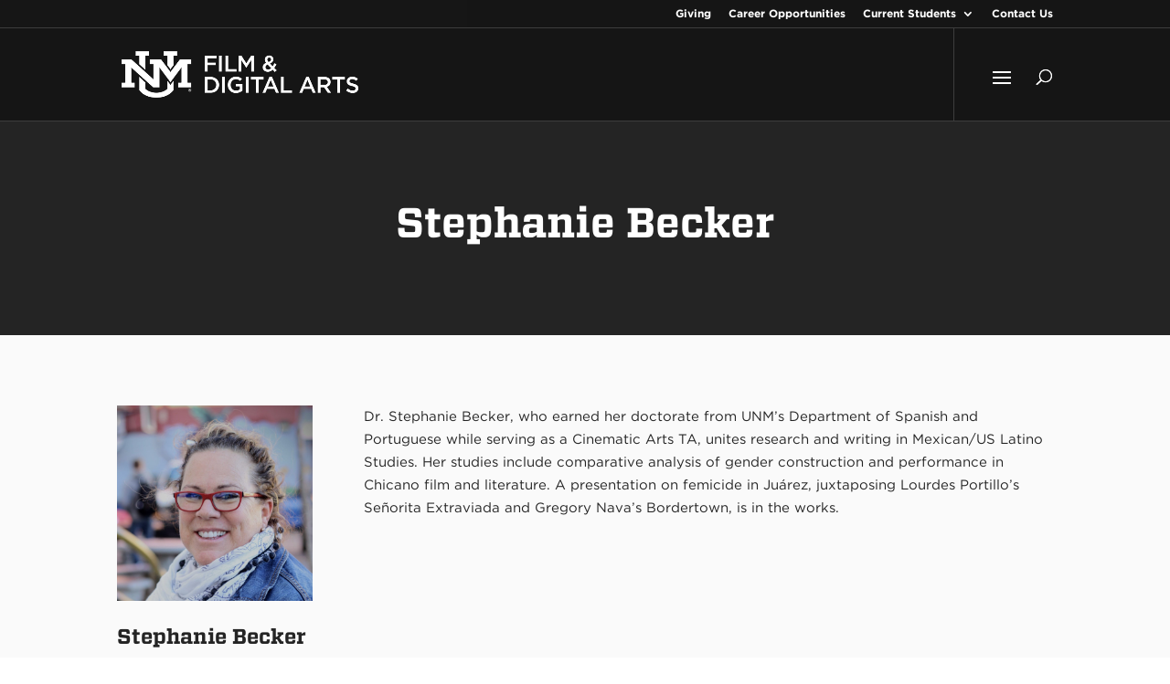

--- FILE ---
content_type: text/css
request_url: https://film.unm.edu/wp-content/themes/Divi-child/style.css?ver=4.27.4
body_size: 225
content:
/*
Theme Name: Film & Digital Arts
Theme URI: https://example.com/divi-child/
Description: Film & Digital Arts Divi Child Theme
Author: UNM WebComm
Author URI: https://ucam.unm.edu
Template: Divi
Version: 4.2.0
License: GNU General Public License v2 or later
License URI: http://www.gnu.org/licenses/gpl-2.0.html
*/

--- FILE ---
content_type: text/css
request_url: https://film.unm.edu/wp-content/et-cache/488/et-core-unified-488.min.css?ver=1757510179
body_size: 9107
content:
.single .news-image-right{float:right;width:50%;padding:0 0 20px 20px}.single .news-image-left{float:left;width:50%;padding:0 20px 20px 0}.single .news-image-left-quarter{float:left;width:33%;padding:0 20px 20px 0}.single .news-image-right-quarter{float:right;width:33%;padding:0 0 20px 20px}.single .news-image-left img,.single .news-image-right img,.single .news-image-left-quarter img,.single .news-image-quarter img{margin-bottom:2px}#main-content{background-color:#fafafa!important}.fine-print a{color:#242424;text-decoration:none}.fine-print a:hover{text-decoration:underline!important}#wpadminbar{z-index:99999999}.et_pb_fullwidth_header .et_pb_fullwidth_header_container.center .header-content{margin:20px auto;width:100%;max-width:800px}.gotham,p,body{font-family:"Gotham A","Gotham B","Helvetica Neue",Helvetica,Arial,sans-serif!important;font-weight:300}.vitesse,h1,h2,h3,h4,h5,h6{font-family:"Vitesse A","Vitesse B",Cambria,Rockwell,"Times New Roman",serif;font-weight:bold}p a,ul li a,ol li a{font-weight:bold}p a:hover,ul li a:hover,ol li a:hover,.et_pb_blurb_content a:hover{text-decoration:underline}.lead{font-size:20px}.captions{color:#666;font-size:12px;line-height:18px}#main-header{box-shadow:none!important}#main-header.et-fixed-header{box-shadow:none!important}.nav{font-family:"Gotham A","Gotham B","Helvetica Neue",Helvetica,Arial,sans-serif!important}#main-header{border-top:1px solid rgba(255,255,255,0.17);border-bottom:1px solid rgba(255,255,255,0.17)}#et-top-navigation{padding-left:36px!important;border-left:1px solid rgba(255,255,255,0.17)}#top-header{z-index:9}#main-header{transition:0.5s;-moz-transition:0.5s;-webkit-transition:0.5s}#main-header.et-fixed-header{top:0!important}body.admin-bar #main-header.et-fixed-header{top:42px!important}header .mobile_menu_bar:before{color:#ffffff!important}.sub-menu li a{font-weight:normal!important;text-transform:none!important;letter-spacing:0px!important;font-size:14px!important}.et_fixed_nav #top-header{z-index:999999}a img{-moz-transition:all .7s;-webkit-transition:all .7s;transition:all .7s}a:hover img{-webkit-transform:scale(1.05);-moz-transform:scale(1.05);-o-transform:scale(1.05);-ms-transform:scale(1.03);transform:scale(1.03)}@media only screen and (max-width:980px){#top-header>.container,#main-header>.container,#et_search_outer>.container,body.single #main-content>.container,body.page:not(.et-tb-has-template) div.et_pb_row,body.page.et-tb-has-template .et-l--post div.et_pb_row,body.single-project div.et_pb_row,body.single-project div.et_pb_row.et_pb_row_fullwidth{width:94%!important}}@media only screen and (max-width:1300px){#et_mobile_nav_menu{display:block}#top-menu{display:none}}#main-header .et_mobile_menu{background-color:#242424!important}.dp-dfg-skin-default .dp-dfg-filters ul{justify-content:left!important}.callout{width:100%;padding:30px 15px 20px 15px;color:#fff}.callout a,.callout h3{color:#fff}#footer ul li a:hover{text-decoration:none!important}.callout a:hover{text-decoration:underline}.stretched-link::after{position:absolute;display:block;top:0;right:0;bottom:0;left:0;z-index:1;pointer-events:auto;content:"";background-color:transparent}.callout h3{font-size:22px}.cherry{color:#ba0c2f}.teal{color:#007a86}.unm-cherry{color:#ffffff;background-color:#ba0c2f;overflow:hidden}.unm-cherry .textshadow{text-shadow:#960a26 200px 200px,#960a26 199px 199px,#960a26 198px 198px,#960a26 197px 197px,#960a26 196px 196px,#960a26 195px 195px,#960a26 194px 194px,#960a26 193px 193px,#960a26 192px 192px,#960a26 191px 191px,#960a26 190px 190px,#960a26 189px 189px,#960a26 188px 188px,#960a26 187px 187px,#960a26 186px 186px,#960a26 185px 185px,#960a26 184px 184px,#960a26 183px 183px,#960a26 182px 182px,#960a26 181px 181px,#960a26 180px 180px,#960a26 179px 179px,#960a26 178px 178px,#960a26 177px 177px,#960a26 176px 176px,#960a26 175px 175px,#960a26 174px 174px,#960a26 173px 173px,#960a26 172px 172px,#960a26 171px 171px,#960a26 170px 170px,#960a26 169px 169px,#960a26 168px 168px,#960a26 167px 167px,#960a26 166px 166px,#960a26 165px 165px,#960a26 164px 164px,#960a26 163px 163px,#960a26 162px 162px,#960a26 161px 161px,#960a26 160px 160px,#960a26 159px 159px,#960a26 158px 158px,#960a26 157px 157px,#960a26 156px 156px,#960a26 155px 155px,#960a26 154px 154px,#960a26 153px 153px,#960a26 152px 152px,#960a26 151px 151px,#960a26 150px 150px,#960a26 149px 149px,#960a26 148px 148px,#960a26 147px 147px,#960a26 146px 146px,#960a26 145px 145px,#960a26 144px 144px,#960a26 143px 143px,#960a26 142px 142px,#960a26 141px 141px,#960a26 140px 140px,#960a26 139px 139px,#960a26 138px 138px,#960a26 137px 137px,#960a26 136px 136px,#960a26 135px 135px,#960a26 134px 134px,#960a26 133px 133px,#960a26 132px 132px,#960a26 131px 131px,#960a26 130px 130px,#960a26 129px 129px,#960a26 128px 128px,#960a26 127px 127px,#960a26 126px 126px,#960a26 125px 125px,#960a26 124px 124px,#960a26 123px 123px,#960a26 122px 122px,#960a26 121px 121px,#960a26 120px 120px,#960a26 119px 119px,#960a26 118px 118px,#960a26 117px 117px,#960a26 116px 116px,#960a26 115px 115px,#960a26 114px 114px,#960a26 113px 113px,#960a26 112px 112px,#960a26 111px 111px,#960a26 110px 110px,#960a26 109px 109px,#960a26 108px 108px,#960a26 107px 107px,#960a26 106px 106px,#960a26 105px 105px,#960a26 104px 104px,#960a26 103px 103px,#960a26 102px 102px,#960a26 101px 101px,#960a26 100px 100px,#960a26 99px 99px,#960a26 98px 98px,#960a26 97px 97px,#960a26 96px 96px,#960a26 95px 95px,#960a26 94px 94px,#960a26 93px 93px,#960a26 92px 92px,#960a26 91px 91px,#960a26 90px 90px,#960a26 89px 89px,#960a26 88px 88px,#960a26 87px 87px,#960a26 86px 86px,#960a26 85px 85px,#960a26 84px 84px,#960a26 83px 83px,#960a26 82px 82px,#960a26 81px 81px,#960a26 80px 80px,#960a26 79px 79px,#960a26 78px 78px,#960a26 77px 77px,#960a26 76px 76px,#960a26 75px 75px,#960a26 74px 74px,#960a26 73px 73px,#960a26 72px 72px,#960a26 71px 71px,#960a26 70px 70px,#960a26 69px 69px,#960a26 68px 68px,#960a26 67px 67px,#960a26 66px 66px,#960a26 65px 65px,#960a26 64px 64px,#960a26 63px 63px,#960a26 62px 62px,#960a26 61px 61px,#960a26 60px 60px,#960a26 59px 59px,#960a26 58px 58px,#960a26 57px 57px,#960a26 56px 56px,#960a26 55px 55px,#960a26 54px 54px,#960a26 53px 53px,#960a26 52px 52px,#960a26 51px 51px,#960a26 50px 50px,#960a26 49px 49px,#960a26 48px 48px,#960a26 47px 47px,#960a26 46px 46px,#960a26 45px 45px,#960a26 44px 44px,#960a26 43px 43px,#960a26 42px 42px,#960a26 41px 41px,#960a26 40px 40px,#960a26 39px 39px,#960a26 38px 38px,#960a26 37px 37px,#960a26 36px 36px,#960a26 35px 35px,#960a26 34px 34px,#960a26 33px 33px,#960a26 32px 32px,#960a26 31px 31px,#960a26 30px 30px,#960a26 29px 29px,#960a26 28px 28px,#960a26 27px 27px,#960a26 26px 26px,#960a26 25px 25px,#960a26 24px 24px,#960a26 23px 23px,#960a26 22px 22px,#960a26 21px 21px,#960a26 20px 20px,#960a26 19px 19px,#960a26 18px 18px,#960a26 17px 17px,#960a26 16px 16px,#960a26 15px 15px,#960a26 14px 14px,#960a26 13px 13px,#960a26 12px 12px,#960a26 11px 11px,#960a26 10px 10px,#960a26 9px 9px,#960a26 8px 8px,#960a26 7px 7px,#960a26 6px 6px,#960a26 5px 5px,#960a26 4px 4px,#960a26 3px 3px,#960a26 2px 2px,#960a26 1px 1px}.unm-silver,.unm-lightgray{color:#222222;background-color:#a7a8aa;overflow:hidden}.unm-silver .textshadow,.unm-lightgray .textshadow{text-shadow:#949597 200px 200px,#949597 199px 199px,#949597 198px 198px,#949597 197px 197px,#949597 196px 196px,#949597 195px 195px,#949597 194px 194px,#949597 193px 193px,#949597 192px 192px,#949597 191px 191px,#949597 190px 190px,#949597 189px 189px,#949597 188px 188px,#949597 187px 187px,#949597 186px 186px,#949597 185px 185px,#949597 184px 184px,#949597 183px 183px,#949597 182px 182px,#949597 181px 181px,#949597 180px 180px,#949597 179px 179px,#949597 178px 178px,#949597 177px 177px,#949597 176px 176px,#949597 175px 175px,#949597 174px 174px,#949597 173px 173px,#949597 172px 172px,#949597 171px 171px,#949597 170px 170px,#949597 169px 169px,#949597 168px 168px,#949597 167px 167px,#949597 166px 166px,#949597 165px 165px,#949597 164px 164px,#949597 163px 163px,#949597 162px 162px,#949597 161px 161px,#949597 160px 160px,#949597 159px 159px,#949597 158px 158px,#949597 157px 157px,#949597 156px 156px,#949597 155px 155px,#949597 154px 154px,#949597 153px 153px,#949597 152px 152px,#949597 151px 151px,#949597 150px 150px,#949597 149px 149px,#949597 148px 148px,#949597 147px 147px,#949597 146px 146px,#949597 145px 145px,#949597 144px 144px,#949597 143px 143px,#949597 142px 142px,#949597 141px 141px,#949597 140px 140px,#949597 139px 139px,#949597 138px 138px,#949597 137px 137px,#949597 136px 136px,#949597 135px 135px,#949597 134px 134px,#949597 133px 133px,#949597 132px 132px,#949597 131px 131px,#949597 130px 130px,#949597 129px 129px,#949597 128px 128px,#949597 127px 127px,#949597 126px 126px,#949597 125px 125px,#949597 124px 124px,#949597 123px 123px,#949597 122px 122px,#949597 121px 121px,#949597 120px 120px,#949597 119px 119px,#949597 118px 118px,#949597 117px 117px,#949597 116px 116px,#949597 115px 115px,#949597 114px 114px,#949597 113px 113px,#949597 112px 112px,#949597 111px 111px,#949597 110px 110px,#949597 109px 109px,#949597 108px 108px,#949597 107px 107px,#949597 106px 106px,#949597 105px 105px,#949597 104px 104px,#949597 103px 103px,#949597 102px 102px,#949597 101px 101px,#949597 100px 100px,#949597 99px 99px,#949597 98px 98px,#949597 97px 97px,#949597 96px 96px,#949597 95px 95px,#949597 94px 94px,#949597 93px 93px,#949597 92px 92px,#949597 91px 91px,#949597 90px 90px,#949597 89px 89px,#949597 88px 88px,#949597 87px 87px,#949597 86px 86px,#949597 85px 85px,#949597 84px 84px,#949597 83px 83px,#949597 82px 82px,#949597 81px 81px,#949597 80px 80px,#949597 79px 79px,#949597 78px 78px,#949597 77px 77px,#949597 76px 76px,#949597 75px 75px,#949597 74px 74px,#949597 73px 73px,#949597 72px 72px,#949597 71px 71px,#949597 70px 70px,#949597 69px 69px,#949597 68px 68px,#949597 67px 67px,#949597 66px 66px,#949597 65px 65px,#949597 64px 64px,#949597 63px 63px,#949597 62px 62px,#949597 61px 61px,#949597 60px 60px,#949597 59px 59px,#949597 58px 58px,#949597 57px 57px,#949597 56px 56px,#949597 55px 55px,#949597 54px 54px,#949597 53px 53px,#949597 52px 52px,#949597 51px 51px,#949597 50px 50px,#949597 49px 49px,#949597 48px 48px,#949597 47px 47px,#949597 46px 46px,#949597 45px 45px,#949597 44px 44px,#949597 43px 43px,#949597 42px 42px,#949597 41px 41px,#949597 40px 40px,#949597 39px 39px,#949597 38px 38px,#949597 37px 37px,#949597 36px 36px,#949597 35px 35px,#949597 34px 34px,#949597 33px 33px,#949597 32px 32px,#949597 31px 31px,#949597 30px 30px,#949597 29px 29px,#949597 28px 28px,#949597 27px 27px,#949597 26px 26px,#949597 25px 25px,#949597 24px 24px,#949597 23px 23px,#949597 22px 22px,#949597 21px 21px,#949597 20px 20px,#949597 19px 19px,#949597 18px 18px,#949597 17px 17px,#949597 16px 16px,#949597 15px 15px,#949597 14px 14px,#949597 13px 13px,#949597 12px 12px,#949597 11px 11px,#949597 10px 10px,#949597 9px 9px,#949597 8px 8px,#949597 7px 7px,#949597 6px 6px,#949597 5px 5px,#949597 4px 4px,#949597 3px 3px,#949597 2px 2px,#949597 1px 1px}.unm-lobogray,.unm-gray{color:#ffffff;background-color:#63666a;overflow:hidden}.unm-lobogray .textshadow,.unm-gray .textshadow{text-shadow:#515356 200px 200px,#515356 199px 199px,#515356 198px 198px,#515356 197px 197px,#515356 196px 196px,#515356 195px 195px,#515356 194px 194px,#515356 193px 193px,#515356 192px 192px,#515356 191px 191px,#515356 190px 190px,#515356 189px 189px,#515356 188px 188px,#515356 187px 187px,#515356 186px 186px,#515356 185px 185px,#515356 184px 184px,#515356 183px 183px,#515356 182px 182px,#515356 181px 181px,#515356 180px 180px,#515356 179px 179px,#515356 178px 178px,#515356 177px 177px,#515356 176px 176px,#515356 175px 175px,#515356 174px 174px,#515356 173px 173px,#515356 172px 172px,#515356 171px 171px,#515356 170px 170px,#515356 169px 169px,#515356 168px 168px,#515356 167px 167px,#515356 166px 166px,#515356 165px 165px,#515356 164px 164px,#515356 163px 163px,#515356 162px 162px,#515356 161px 161px,#515356 160px 160px,#515356 159px 159px,#515356 158px 158px,#515356 157px 157px,#515356 156px 156px,#515356 155px 155px,#515356 154px 154px,#515356 153px 153px,#515356 152px 152px,#515356 151px 151px,#515356 150px 150px,#515356 149px 149px,#515356 148px 148px,#515356 147px 147px,#515356 146px 146px,#515356 145px 145px,#515356 144px 144px,#515356 143px 143px,#515356 142px 142px,#515356 141px 141px,#515356 140px 140px,#515356 139px 139px,#515356 138px 138px,#515356 137px 137px,#515356 136px 136px,#515356 135px 135px,#515356 134px 134px,#515356 133px 133px,#515356 132px 132px,#515356 131px 131px,#515356 130px 130px,#515356 129px 129px,#515356 128px 128px,#515356 127px 127px,#515356 126px 126px,#515356 125px 125px,#515356 124px 124px,#515356 123px 123px,#515356 122px 122px,#515356 121px 121px,#515356 120px 120px,#515356 119px 119px,#515356 118px 118px,#515356 117px 117px,#515356 116px 116px,#515356 115px 115px,#515356 114px 114px,#515356 113px 113px,#515356 112px 112px,#515356 111px 111px,#515356 110px 110px,#515356 109px 109px,#515356 108px 108px,#515356 107px 107px,#515356 106px 106px,#515356 105px 105px,#515356 104px 104px,#515356 103px 103px,#515356 102px 102px,#515356 101px 101px,#515356 100px 100px,#515356 99px 99px,#515356 98px 98px,#515356 97px 97px,#515356 96px 96px,#515356 95px 95px,#515356 94px 94px,#515356 93px 93px,#515356 92px 92px,#515356 91px 91px,#515356 90px 90px,#515356 89px 89px,#515356 88px 88px,#515356 87px 87px,#515356 86px 86px,#515356 85px 85px,#515356 84px 84px,#515356 83px 83px,#515356 82px 82px,#515356 81px 81px,#515356 80px 80px,#515356 79px 79px,#515356 78px 78px,#515356 77px 77px,#515356 76px 76px,#515356 75px 75px,#515356 74px 74px,#515356 73px 73px,#515356 72px 72px,#515356 71px 71px,#515356 70px 70px,#515356 69px 69px,#515356 68px 68px,#515356 67px 67px,#515356 66px 66px,#515356 65px 65px,#515356 64px 64px,#515356 63px 63px,#515356 62px 62px,#515356 61px 61px,#515356 60px 60px,#515356 59px 59px,#515356 58px 58px,#515356 57px 57px,#515356 56px 56px,#515356 55px 55px,#515356 54px 54px,#515356 53px 53px,#515356 52px 52px,#515356 51px 51px,#515356 50px 50px,#515356 49px 49px,#515356 48px 48px,#515356 47px 47px,#515356 46px 46px,#515356 45px 45px,#515356 44px 44px,#515356 43px 43px,#515356 42px 42px,#515356 41px 41px,#515356 40px 40px,#515356 39px 39px,#515356 38px 38px,#515356 37px 37px,#515356 36px 36px,#515356 35px 35px,#515356 34px 34px,#515356 33px 33px,#515356 32px 32px,#515356 31px 31px,#515356 30px 30px,#515356 29px 29px,#515356 28px 28px,#515356 27px 27px,#515356 26px 26px,#515356 25px 25px,#515356 24px 24px,#515356 23px 23px,#515356 22px 22px,#515356 21px 21px,#515356 20px 20px,#515356 19px 19px,#515356 18px 18px,#515356 17px 17px,#515356 16px 16px,#515356 15px 15px,#515356 14px 14px,#515356 13px 13px,#515356 12px 12px,#515356 11px 11px,#515356 10px 10px,#515356 9px 9px,#515356 8px 8px,#515356 7px 7px,#515356 6px 6px,#515356 5px 5px,#515356 4px 4px,#515356 3px 3px,#515356 2px 2px,#515356 1px 1px}.unm-highnoon,.unm-yellow{color:#222222;background-color:#ffc600;overflow:hidden}.unm-highnoon .textshadow,.unm-yellow .textshadow{text-shadow:#d9a800 200px 200px,#d9a800 199px 199px,#d9a800 198px 198px,#d9a800 197px 197px,#d9a800 196px 196px,#d9a800 195px 195px,#d9a800 194px 194px,#d9a800 193px 193px,#d9a800 192px 192px,#d9a800 191px 191px,#d9a800 190px 190px,#d9a800 189px 189px,#d9a800 188px 188px,#d9a800 187px 187px,#d9a800 186px 186px,#d9a800 185px 185px,#d9a800 184px 184px,#d9a800 183px 183px,#d9a800 182px 182px,#d9a800 181px 181px,#d9a800 180px 180px,#d9a800 179px 179px,#d9a800 178px 178px,#d9a800 177px 177px,#d9a800 176px 176px,#d9a800 175px 175px,#d9a800 174px 174px,#d9a800 173px 173px,#d9a800 172px 172px,#d9a800 171px 171px,#d9a800 170px 170px,#d9a800 169px 169px,#d9a800 168px 168px,#d9a800 167px 167px,#d9a800 166px 166px,#d9a800 165px 165px,#d9a800 164px 164px,#d9a800 163px 163px,#d9a800 162px 162px,#d9a800 161px 161px,#d9a800 160px 160px,#d9a800 159px 159px,#d9a800 158px 158px,#d9a800 157px 157px,#d9a800 156px 156px,#d9a800 155px 155px,#d9a800 154px 154px,#d9a800 153px 153px,#d9a800 152px 152px,#d9a800 151px 151px,#d9a800 150px 150px,#d9a800 149px 149px,#d9a800 148px 148px,#d9a800 147px 147px,#d9a800 146px 146px,#d9a800 145px 145px,#d9a800 144px 144px,#d9a800 143px 143px,#d9a800 142px 142px,#d9a800 141px 141px,#d9a800 140px 140px,#d9a800 139px 139px,#d9a800 138px 138px,#d9a800 137px 137px,#d9a800 136px 136px,#d9a800 135px 135px,#d9a800 134px 134px,#d9a800 133px 133px,#d9a800 132px 132px,#d9a800 131px 131px,#d9a800 130px 130px,#d9a800 129px 129px,#d9a800 128px 128px,#d9a800 127px 127px,#d9a800 126px 126px,#d9a800 125px 125px,#d9a800 124px 124px,#d9a800 123px 123px,#d9a800 122px 122px,#d9a800 121px 121px,#d9a800 120px 120px,#d9a800 119px 119px,#d9a800 118px 118px,#d9a800 117px 117px,#d9a800 116px 116px,#d9a800 115px 115px,#d9a800 114px 114px,#d9a800 113px 113px,#d9a800 112px 112px,#d9a800 111px 111px,#d9a800 110px 110px,#d9a800 109px 109px,#d9a800 108px 108px,#d9a800 107px 107px,#d9a800 106px 106px,#d9a800 105px 105px,#d9a800 104px 104px,#d9a800 103px 103px,#d9a800 102px 102px,#d9a800 101px 101px,#d9a800 100px 100px,#d9a800 99px 99px,#d9a800 98px 98px,#d9a800 97px 97px,#d9a800 96px 96px,#d9a800 95px 95px,#d9a800 94px 94px,#d9a800 93px 93px,#d9a800 92px 92px,#d9a800 91px 91px,#d9a800 90px 90px,#d9a800 89px 89px,#d9a800 88px 88px,#d9a800 87px 87px,#d9a800 86px 86px,#d9a800 85px 85px,#d9a800 84px 84px,#d9a800 83px 83px,#d9a800 82px 82px,#d9a800 81px 81px,#d9a800 80px 80px,#d9a800 79px 79px,#d9a800 78px 78px,#d9a800 77px 77px,#d9a800 76px 76px,#d9a800 75px 75px,#d9a800 74px 74px,#d9a800 73px 73px,#d9a800 72px 72px,#d9a800 71px 71px,#d9a800 70px 70px,#d9a800 69px 69px,#d9a800 68px 68px,#d9a800 67px 67px,#d9a800 66px 66px,#d9a800 65px 65px,#d9a800 64px 64px,#d9a800 63px 63px,#d9a800 62px 62px,#d9a800 61px 61px,#d9a800 60px 60px,#d9a800 59px 59px,#d9a800 58px 58px,#d9a800 57px 57px,#d9a800 56px 56px,#d9a800 55px 55px,#d9a800 54px 54px,#d9a800 53px 53px,#d9a800 52px 52px,#d9a800 51px 51px,#d9a800 50px 50px,#d9a800 49px 49px,#d9a800 48px 48px,#d9a800 47px 47px,#d9a800 46px 46px,#d9a800 45px 45px,#d9a800 44px 44px,#d9a800 43px 43px,#d9a800 42px 42px,#d9a800 41px 41px,#d9a800 40px 40px,#d9a800 39px 39px,#d9a800 38px 38px,#d9a800 37px 37px,#d9a800 36px 36px,#d9a800 35px 35px,#d9a800 34px 34px,#d9a800 33px 33px,#d9a800 32px 32px,#d9a800 31px 31px,#d9a800 30px 30px,#d9a800 29px 29px,#d9a800 28px 28px,#d9a800 27px 27px,#d9a800 26px 26px,#d9a800 25px 25px,#d9a800 24px 24px,#d9a800 23px 23px,#d9a800 22px 22px,#d9a800 21px 21px,#d9a800 20px 20px,#d9a800 19px 19px,#d9a800 18px 18px,#d9a800 17px 17px,#d9a800 16px 16px,#d9a800 15px 15px,#d9a800 14px 14px,#d9a800 13px 13px,#d9a800 12px 12px,#d9a800 11px 11px,#d9a800 10px 10px,#d9a800 9px 9px,#d9a800 8px 8px,#d9a800 7px 7px,#d9a800 6px 6px,#d9a800 5px 5px,#d9a800 4px 4px,#d9a800 3px 3px,#d9a800 2px 2px,#d9a800 1px 1px}.unm-sandiasunset,.unm-orange{color:#222222;background-color:#ed8b00;overflow:hidden}.unm-sandiasunset .textshadow,.unm-orange .textshadow{text-shadow:#c77500 200px 200px,#c77500 199px 199px,#c77500 198px 198px,#c77500 197px 197px,#c77500 196px 196px,#c77500 195px 195px,#c77500 194px 194px,#c77500 193px 193px,#c77500 192px 192px,#c77500 191px 191px,#c77500 190px 190px,#c77500 189px 189px,#c77500 188px 188px,#c77500 187px 187px,#c77500 186px 186px,#c77500 185px 185px,#c77500 184px 184px,#c77500 183px 183px,#c77500 182px 182px,#c77500 181px 181px,#c77500 180px 180px,#c77500 179px 179px,#c77500 178px 178px,#c77500 177px 177px,#c77500 176px 176px,#c77500 175px 175px,#c77500 174px 174px,#c77500 173px 173px,#c77500 172px 172px,#c77500 171px 171px,#c77500 170px 170px,#c77500 169px 169px,#c77500 168px 168px,#c77500 167px 167px,#c77500 166px 166px,#c77500 165px 165px,#c77500 164px 164px,#c77500 163px 163px,#c77500 162px 162px,#c77500 161px 161px,#c77500 160px 160px,#c77500 159px 159px,#c77500 158px 158px,#c77500 157px 157px,#c77500 156px 156px,#c77500 155px 155px,#c77500 154px 154px,#c77500 153px 153px,#c77500 152px 152px,#c77500 151px 151px,#c77500 150px 150px,#c77500 149px 149px,#c77500 148px 148px,#c77500 147px 147px,#c77500 146px 146px,#c77500 145px 145px,#c77500 144px 144px,#c77500 143px 143px,#c77500 142px 142px,#c77500 141px 141px,#c77500 140px 140px,#c77500 139px 139px,#c77500 138px 138px,#c77500 137px 137px,#c77500 136px 136px,#c77500 135px 135px,#c77500 134px 134px,#c77500 133px 133px,#c77500 132px 132px,#c77500 131px 131px,#c77500 130px 130px,#c77500 129px 129px,#c77500 128px 128px,#c77500 127px 127px,#c77500 126px 126px,#c77500 125px 125px,#c77500 124px 124px,#c77500 123px 123px,#c77500 122px 122px,#c77500 121px 121px,#c77500 120px 120px,#c77500 119px 119px,#c77500 118px 118px,#c77500 117px 117px,#c77500 116px 116px,#c77500 115px 115px,#c77500 114px 114px,#c77500 113px 113px,#c77500 112px 112px,#c77500 111px 111px,#c77500 110px 110px,#c77500 109px 109px,#c77500 108px 108px,#c77500 107px 107px,#c77500 106px 106px,#c77500 105px 105px,#c77500 104px 104px,#c77500 103px 103px,#c77500 102px 102px,#c77500 101px 101px,#c77500 100px 100px,#c77500 99px 99px,#c77500 98px 98px,#c77500 97px 97px,#c77500 96px 96px,#c77500 95px 95px,#c77500 94px 94px,#c77500 93px 93px,#c77500 92px 92px,#c77500 91px 91px,#c77500 90px 90px,#c77500 89px 89px,#c77500 88px 88px,#c77500 87px 87px,#c77500 86px 86px,#c77500 85px 85px,#c77500 84px 84px,#c77500 83px 83px,#c77500 82px 82px,#c77500 81px 81px,#c77500 80px 80px,#c77500 79px 79px,#c77500 78px 78px,#c77500 77px 77px,#c77500 76px 76px,#c77500 75px 75px,#c77500 74px 74px,#c77500 73px 73px,#c77500 72px 72px,#c77500 71px 71px,#c77500 70px 70px,#c77500 69px 69px,#c77500 68px 68px,#c77500 67px 67px,#c77500 66px 66px,#c77500 65px 65px,#c77500 64px 64px,#c77500 63px 63px,#c77500 62px 62px,#c77500 61px 61px,#c77500 60px 60px,#c77500 59px 59px,#c77500 58px 58px,#c77500 57px 57px,#c77500 56px 56px,#c77500 55px 55px,#c77500 54px 54px,#c77500 53px 53px,#c77500 52px 52px,#c77500 51px 51px,#c77500 50px 50px,#c77500 49px 49px,#c77500 48px 48px,#c77500 47px 47px,#c77500 46px 46px,#c77500 45px 45px,#c77500 44px 44px,#c77500 43px 43px,#c77500 42px 42px,#c77500 41px 41px,#c77500 40px 40px,#c77500 39px 39px,#c77500 38px 38px,#c77500 37px 37px,#c77500 36px 36px,#c77500 35px 35px,#c77500 34px 34px,#c77500 33px 33px,#c77500 32px 32px,#c77500 31px 31px,#c77500 30px 30px,#c77500 29px 29px,#c77500 28px 28px,#c77500 27px 27px,#c77500 26px 26px,#c77500 25px 25px,#c77500 24px 24px,#c77500 23px 23px,#c77500 22px 22px,#c77500 21px 21px,#c77500 20px 20px,#c77500 19px 19px,#c77500 18px 18px,#c77500 17px 17px,#c77500 16px 16px,#c77500 15px 15px,#c77500 14px 14px,#c77500 13px 13px,#c77500 12px 12px,#c77500 11px 11px,#c77500 10px 10px,#c77500 9px 9px,#c77500 8px 8px,#c77500 7px 7px,#c77500 6px 6px,#c77500 5px 5px,#c77500 4px 4px,#c77500 3px 3px,#c77500 2px 2px,#c77500 1px 1px}.unm-terra{color:#ffffff;background-color:#c05131;overflow:hidden}.unm-terra .textshadow{text-shadow:#a24429 200px 200px,#a24429 199px 199px,#a24429 198px 198px,#a24429 197px 197px,#a24429 196px 196px,#a24429 195px 195px,#a24429 194px 194px,#a24429 193px 193px,#a24429 192px 192px,#a24429 191px 191px,#a24429 190px 190px,#a24429 189px 189px,#a24429 188px 188px,#a24429 187px 187px,#a24429 186px 186px,#a24429 185px 185px,#a24429 184px 184px,#a24429 183px 183px,#a24429 182px 182px,#a24429 181px 181px,#a24429 180px 180px,#a24429 179px 179px,#a24429 178px 178px,#a24429 177px 177px,#a24429 176px 176px,#a24429 175px 175px,#a24429 174px 174px,#a24429 173px 173px,#a24429 172px 172px,#a24429 171px 171px,#a24429 170px 170px,#a24429 169px 169px,#a24429 168px 168px,#a24429 167px 167px,#a24429 166px 166px,#a24429 165px 165px,#a24429 164px 164px,#a24429 163px 163px,#a24429 162px 162px,#a24429 161px 161px,#a24429 160px 160px,#a24429 159px 159px,#a24429 158px 158px,#a24429 157px 157px,#a24429 156px 156px,#a24429 155px 155px,#a24429 154px 154px,#a24429 153px 153px,#a24429 152px 152px,#a24429 151px 151px,#a24429 150px 150px,#a24429 149px 149px,#a24429 148px 148px,#a24429 147px 147px,#a24429 146px 146px,#a24429 145px 145px,#a24429 144px 144px,#a24429 143px 143px,#a24429 142px 142px,#a24429 141px 141px,#a24429 140px 140px,#a24429 139px 139px,#a24429 138px 138px,#a24429 137px 137px,#a24429 136px 136px,#a24429 135px 135px,#a24429 134px 134px,#a24429 133px 133px,#a24429 132px 132px,#a24429 131px 131px,#a24429 130px 130px,#a24429 129px 129px,#a24429 128px 128px,#a24429 127px 127px,#a24429 126px 126px,#a24429 125px 125px,#a24429 124px 124px,#a24429 123px 123px,#a24429 122px 122px,#a24429 121px 121px,#a24429 120px 120px,#a24429 119px 119px,#a24429 118px 118px,#a24429 117px 117px,#a24429 116px 116px,#a24429 115px 115px,#a24429 114px 114px,#a24429 113px 113px,#a24429 112px 112px,#a24429 111px 111px,#a24429 110px 110px,#a24429 109px 109px,#a24429 108px 108px,#a24429 107px 107px,#a24429 106px 106px,#a24429 105px 105px,#a24429 104px 104px,#a24429 103px 103px,#a24429 102px 102px,#a24429 101px 101px,#a24429 100px 100px,#a24429 99px 99px,#a24429 98px 98px,#a24429 97px 97px,#a24429 96px 96px,#a24429 95px 95px,#a24429 94px 94px,#a24429 93px 93px,#a24429 92px 92px,#a24429 91px 91px,#a24429 90px 90px,#a24429 89px 89px,#a24429 88px 88px,#a24429 87px 87px,#a24429 86px 86px,#a24429 85px 85px,#a24429 84px 84px,#a24429 83px 83px,#a24429 82px 82px,#a24429 81px 81px,#a24429 80px 80px,#a24429 79px 79px,#a24429 78px 78px,#a24429 77px 77px,#a24429 76px 76px,#a24429 75px 75px,#a24429 74px 74px,#a24429 73px 73px,#a24429 72px 72px,#a24429 71px 71px,#a24429 70px 70px,#a24429 69px 69px,#a24429 68px 68px,#a24429 67px 67px,#a24429 66px 66px,#a24429 65px 65px,#a24429 64px 64px,#a24429 63px 63px,#a24429 62px 62px,#a24429 61px 61px,#a24429 60px 60px,#a24429 59px 59px,#a24429 58px 58px,#a24429 57px 57px,#a24429 56px 56px,#a24429 55px 55px,#a24429 54px 54px,#a24429 53px 53px,#a24429 52px 52px,#a24429 51px 51px,#a24429 50px 50px,#a24429 49px 49px,#a24429 48px 48px,#a24429 47px 47px,#a24429 46px 46px,#a24429 45px 45px,#a24429 44px 44px,#a24429 43px 43px,#a24429 42px 42px,#a24429 41px 41px,#a24429 40px 40px,#a24429 39px 39px,#a24429 38px 38px,#a24429 37px 37px,#a24429 36px 36px,#a24429 35px 35px,#a24429 34px 34px,#a24429 33px 33px,#a24429 32px 32px,#a24429 31px 31px,#a24429 30px 30px,#a24429 29px 29px,#a24429 28px 28px,#a24429 27px 27px,#a24429 26px 26px,#a24429 25px 25px,#a24429 24px 24px,#a24429 23px 23px,#a24429 22px 22px,#a24429 21px 21px,#a24429 20px 20px,#a24429 19px 19px,#a24429 18px 18px,#a24429 17px 17px,#a24429 16px 16px,#a24429 15px 15px,#a24429 14px 14px,#a24429 13px 13px,#a24429 12px 12px,#a24429 11px 11px,#a24429 10px 10px,#a24429 9px 9px,#a24429 8px 8px,#a24429 7px 7px,#a24429 6px 6px,#a24429 5px 5px,#a24429 4px 4px,#a24429 3px 3px,#a24429 2px 2px,#a24429 1px 1px}.unm-mesa{color:#222222;background-color:#d6a461;overflow:hidden}.unm-mesa .textshadow{text-shadow:#ce9343 200px 200px,#ce9343 199px 199px,#ce9343 198px 198px,#ce9343 197px 197px,#ce9343 196px 196px,#ce9343 195px 195px,#ce9343 194px 194px,#ce9343 193px 193px,#ce9343 192px 192px,#ce9343 191px 191px,#ce9343 190px 190px,#ce9343 189px 189px,#ce9343 188px 188px,#ce9343 187px 187px,#ce9343 186px 186px,#ce9343 185px 185px,#ce9343 184px 184px,#ce9343 183px 183px,#ce9343 182px 182px,#ce9343 181px 181px,#ce9343 180px 180px,#ce9343 179px 179px,#ce9343 178px 178px,#ce9343 177px 177px,#ce9343 176px 176px,#ce9343 175px 175px,#ce9343 174px 174px,#ce9343 173px 173px,#ce9343 172px 172px,#ce9343 171px 171px,#ce9343 170px 170px,#ce9343 169px 169px,#ce9343 168px 168px,#ce9343 167px 167px,#ce9343 166px 166px,#ce9343 165px 165px,#ce9343 164px 164px,#ce9343 163px 163px,#ce9343 162px 162px,#ce9343 161px 161px,#ce9343 160px 160px,#ce9343 159px 159px,#ce9343 158px 158px,#ce9343 157px 157px,#ce9343 156px 156px,#ce9343 155px 155px,#ce9343 154px 154px,#ce9343 153px 153px,#ce9343 152px 152px,#ce9343 151px 151px,#ce9343 150px 150px,#ce9343 149px 149px,#ce9343 148px 148px,#ce9343 147px 147px,#ce9343 146px 146px,#ce9343 145px 145px,#ce9343 144px 144px,#ce9343 143px 143px,#ce9343 142px 142px,#ce9343 141px 141px,#ce9343 140px 140px,#ce9343 139px 139px,#ce9343 138px 138px,#ce9343 137px 137px,#ce9343 136px 136px,#ce9343 135px 135px,#ce9343 134px 134px,#ce9343 133px 133px,#ce9343 132px 132px,#ce9343 131px 131px,#ce9343 130px 130px,#ce9343 129px 129px,#ce9343 128px 128px,#ce9343 127px 127px,#ce9343 126px 126px,#ce9343 125px 125px,#ce9343 124px 124px,#ce9343 123px 123px,#ce9343 122px 122px,#ce9343 121px 121px,#ce9343 120px 120px,#ce9343 119px 119px,#ce9343 118px 118px,#ce9343 117px 117px,#ce9343 116px 116px,#ce9343 115px 115px,#ce9343 114px 114px,#ce9343 113px 113px,#ce9343 112px 112px,#ce9343 111px 111px,#ce9343 110px 110px,#ce9343 109px 109px,#ce9343 108px 108px,#ce9343 107px 107px,#ce9343 106px 106px,#ce9343 105px 105px,#ce9343 104px 104px,#ce9343 103px 103px,#ce9343 102px 102px,#ce9343 101px 101px,#ce9343 100px 100px,#ce9343 99px 99px,#ce9343 98px 98px,#ce9343 97px 97px,#ce9343 96px 96px,#ce9343 95px 95px,#ce9343 94px 94px,#ce9343 93px 93px,#ce9343 92px 92px,#ce9343 91px 91px,#ce9343 90px 90px,#ce9343 89px 89px,#ce9343 88px 88px,#ce9343 87px 87px,#ce9343 86px 86px,#ce9343 85px 85px,#ce9343 84px 84px,#ce9343 83px 83px,#ce9343 82px 82px,#ce9343 81px 81px,#ce9343 80px 80px,#ce9343 79px 79px,#ce9343 78px 78px,#ce9343 77px 77px,#ce9343 76px 76px,#ce9343 75px 75px,#ce9343 74px 74px,#ce9343 73px 73px,#ce9343 72px 72px,#ce9343 71px 71px,#ce9343 70px 70px,#ce9343 69px 69px,#ce9343 68px 68px,#ce9343 67px 67px,#ce9343 66px 66px,#ce9343 65px 65px,#ce9343 64px 64px,#ce9343 63px 63px,#ce9343 62px 62px,#ce9343 61px 61px,#ce9343 60px 60px,#ce9343 59px 59px,#ce9343 58px 58px,#ce9343 57px 57px,#ce9343 56px 56px,#ce9343 55px 55px,#ce9343 54px 54px,#ce9343 53px 53px,#ce9343 52px 52px,#ce9343 51px 51px,#ce9343 50px 50px,#ce9343 49px 49px,#ce9343 48px 48px,#ce9343 47px 47px,#ce9343 46px 46px,#ce9343 45px 45px,#ce9343 44px 44px,#ce9343 43px 43px,#ce9343 42px 42px,#ce9343 41px 41px,#ce9343 40px 40px,#ce9343 39px 39px,#ce9343 38px 38px,#ce9343 37px 37px,#ce9343 36px 36px,#ce9343 35px 35px,#ce9343 34px 34px,#ce9343 33px 33px,#ce9343 32px 32px,#ce9343 31px 31px,#ce9343 30px 30px,#ce9343 29px 29px,#ce9343 28px 28px,#ce9343 27px 27px,#ce9343 26px 26px,#ce9343 25px 25px,#ce9343 24px 24px,#ce9343 23px 23px,#ce9343 22px 22px,#ce9343 21px 21px,#ce9343 20px 20px,#ce9343 19px 19px,#ce9343 18px 18px,#ce9343 17px 17px,#ce9343 16px 16px,#ce9343 15px 15px,#ce9343 14px 14px,#ce9343 13px 13px,#ce9343 12px 12px,#ce9343 11px 11px,#ce9343 10px 10px,#ce9343 9px 9px,#ce9343 8px 8px,#ce9343 7px 7px,#ce9343 6px 6px,#ce9343 5px 5px,#ce9343 4px 4px,#ce9343 3px 3px,#ce9343 2px 2px,#ce9343 1px 1px}.unm-greenchile,.unm-green{color:#222222;background-color:#a8aa19;overflow:hidden}.unm-greenchile .textshadow,.unm-green .textshadow{text-shadow:#878914 200px 200px,#878914 199px 199px,#878914 198px 198px,#878914 197px 197px,#878914 196px 196px,#878914 195px 195px,#878914 194px 194px,#878914 193px 193px,#878914 192px 192px,#878914 191px 191px,#878914 190px 190px,#878914 189px 189px,#878914 188px 188px,#878914 187px 187px,#878914 186px 186px,#878914 185px 185px,#878914 184px 184px,#878914 183px 183px,#878914 182px 182px,#878914 181px 181px,#878914 180px 180px,#878914 179px 179px,#878914 178px 178px,#878914 177px 177px,#878914 176px 176px,#878914 175px 175px,#878914 174px 174px,#878914 173px 173px,#878914 172px 172px,#878914 171px 171px,#878914 170px 170px,#878914 169px 169px,#878914 168px 168px,#878914 167px 167px,#878914 166px 166px,#878914 165px 165px,#878914 164px 164px,#878914 163px 163px,#878914 162px 162px,#878914 161px 161px,#878914 160px 160px,#878914 159px 159px,#878914 158px 158px,#878914 157px 157px,#878914 156px 156px,#878914 155px 155px,#878914 154px 154px,#878914 153px 153px,#878914 152px 152px,#878914 151px 151px,#878914 150px 150px,#878914 149px 149px,#878914 148px 148px,#878914 147px 147px,#878914 146px 146px,#878914 145px 145px,#878914 144px 144px,#878914 143px 143px,#878914 142px 142px,#878914 141px 141px,#878914 140px 140px,#878914 139px 139px,#878914 138px 138px,#878914 137px 137px,#878914 136px 136px,#878914 135px 135px,#878914 134px 134px,#878914 133px 133px,#878914 132px 132px,#878914 131px 131px,#878914 130px 130px,#878914 129px 129px,#878914 128px 128px,#878914 127px 127px,#878914 126px 126px,#878914 125px 125px,#878914 124px 124px,#878914 123px 123px,#878914 122px 122px,#878914 121px 121px,#878914 120px 120px,#878914 119px 119px,#878914 118px 118px,#878914 117px 117px,#878914 116px 116px,#878914 115px 115px,#878914 114px 114px,#878914 113px 113px,#878914 112px 112px,#878914 111px 111px,#878914 110px 110px,#878914 109px 109px,#878914 108px 108px,#878914 107px 107px,#878914 106px 106px,#878914 105px 105px,#878914 104px 104px,#878914 103px 103px,#878914 102px 102px,#878914 101px 101px,#878914 100px 100px,#878914 99px 99px,#878914 98px 98px,#878914 97px 97px,#878914 96px 96px,#878914 95px 95px,#878914 94px 94px,#878914 93px 93px,#878914 92px 92px,#878914 91px 91px,#878914 90px 90px,#878914 89px 89px,#878914 88px 88px,#878914 87px 87px,#878914 86px 86px,#878914 85px 85px,#878914 84px 84px,#878914 83px 83px,#878914 82px 82px,#878914 81px 81px,#878914 80px 80px,#878914 79px 79px,#878914 78px 78px,#878914 77px 77px,#878914 76px 76px,#878914 75px 75px,#878914 74px 74px,#878914 73px 73px,#878914 72px 72px,#878914 71px 71px,#878914 70px 70px,#878914 69px 69px,#878914 68px 68px,#878914 67px 67px,#878914 66px 66px,#878914 65px 65px,#878914 64px 64px,#878914 63px 63px,#878914 62px 62px,#878914 61px 61px,#878914 60px 60px,#878914 59px 59px,#878914 58px 58px,#878914 57px 57px,#878914 56px 56px,#878914 55px 55px,#878914 54px 54px,#878914 53px 53px,#878914 52px 52px,#878914 51px 51px,#878914 50px 50px,#878914 49px 49px,#878914 48px 48px,#878914 47px 47px,#878914 46px 46px,#878914 45px 45px,#878914 44px 44px,#878914 43px 43px,#878914 42px 42px,#878914 41px 41px,#878914 40px 40px,#878914 39px 39px,#878914 38px 38px,#878914 37px 37px,#878914 36px 36px,#878914 35px 35px,#878914 34px 34px,#878914 33px 33px,#878914 32px 32px,#878914 31px 31px,#878914 30px 30px,#878914 29px 29px,#878914 28px 28px,#878914 27px 27px,#878914 26px 26px,#878914 25px 25px,#878914 24px 24px,#878914 23px 23px,#878914 22px 22px,#878914 21px 21px,#878914 20px 20px,#878914 19px 19px,#878914 18px 18px,#878914 17px 17px,#878914 16px 16px,#878914 15px 15px,#878914 14px 14px,#878914 13px 13px,#878914 12px 12px,#878914 11px 11px,#878914 10px 10px,#878914 9px 9px,#878914 8px 8px,#878914 7px 7px,#878914 6px 6px,#878914 5px 5px,#878914 4px 4px,#878914 3px 3px,#878914 2px 2px,#878914 1px 1px}.unm-turquoise,.unm-teal,.unm-blue{color:#ffffff;background-color:#007a86;overflow:hidden}.unm-turquoise .textshadow,.unm-teal .textshadow,.unm-blue .textshadow{text-shadow:#005760 200px 200px,#005760 199px 199px,#005760 198px 198px,#005760 197px 197px,#005760 196px 196px,#005760 195px 195px,#005760 194px 194px,#005760 193px 193px,#005760 192px 192px,#005760 191px 191px,#005760 190px 190px,#005760 189px 189px,#005760 188px 188px,#005760 187px 187px,#005760 186px 186px,#005760 185px 185px,#005760 184px 184px,#005760 183px 183px,#005760 182px 182px,#005760 181px 181px,#005760 180px 180px,#005760 179px 179px,#005760 178px 178px,#005760 177px 177px,#005760 176px 176px,#005760 175px 175px,#005760 174px 174px,#005760 173px 173px,#005760 172px 172px,#005760 171px 171px,#005760 170px 170px,#005760 169px 169px,#005760 168px 168px,#005760 167px 167px,#005760 166px 166px,#005760 165px 165px,#005760 164px 164px,#005760 163px 163px,#005760 162px 162px,#005760 161px 161px,#005760 160px 160px,#005760 159px 159px,#005760 158px 158px,#005760 157px 157px,#005760 156px 156px,#005760 155px 155px,#005760 154px 154px,#005760 153px 153px,#005760 152px 152px,#005760 151px 151px,#005760 150px 150px,#005760 149px 149px,#005760 148px 148px,#005760 147px 147px,#005760 146px 146px,#005760 145px 145px,#005760 144px 144px,#005760 143px 143px,#005760 142px 142px,#005760 141px 141px,#005760 140px 140px,#005760 139px 139px,#005760 138px 138px,#005760 137px 137px,#005760 136px 136px,#005760 135px 135px,#005760 134px 134px,#005760 133px 133px,#005760 132px 132px,#005760 131px 131px,#005760 130px 130px,#005760 129px 129px,#005760 128px 128px,#005760 127px 127px,#005760 126px 126px,#005760 125px 125px,#005760 124px 124px,#005760 123px 123px,#005760 122px 122px,#005760 121px 121px,#005760 120px 120px,#005760 119px 119px,#005760 118px 118px,#005760 117px 117px,#005760 116px 116px,#005760 115px 115px,#005760 114px 114px,#005760 113px 113px,#005760 112px 112px,#005760 111px 111px,#005760 110px 110px,#005760 109px 109px,#005760 108px 108px,#005760 107px 107px,#005760 106px 106px,#005760 105px 105px,#005760 104px 104px,#005760 103px 103px,#005760 102px 102px,#005760 101px 101px,#005760 100px 100px,#005760 99px 99px,#005760 98px 98px,#005760 97px 97px,#005760 96px 96px,#005760 95px 95px,#005760 94px 94px,#005760 93px 93px,#005760 92px 92px,#005760 91px 91px,#005760 90px 90px,#005760 89px 89px,#005760 88px 88px,#005760 87px 87px,#005760 86px 86px,#005760 85px 85px,#005760 84px 84px,#005760 83px 83px,#005760 82px 82px,#005760 81px 81px,#005760 80px 80px,#005760 79px 79px,#005760 78px 78px,#005760 77px 77px,#005760 76px 76px,#005760 75px 75px,#005760 74px 74px,#005760 73px 73px,#005760 72px 72px,#005760 71px 71px,#005760 70px 70px,#005760 69px 69px,#005760 68px 68px,#005760 67px 67px,#005760 66px 66px,#005760 65px 65px,#005760 64px 64px,#005760 63px 63px,#005760 62px 62px,#005760 61px 61px,#005760 60px 60px,#005760 59px 59px,#005760 58px 58px,#005760 57px 57px,#005760 56px 56px,#005760 55px 55px,#005760 54px 54px,#005760 53px 53px,#005760 52px 52px,#005760 51px 51px,#005760 50px 50px,#005760 49px 49px,#005760 48px 48px,#005760 47px 47px,#005760 46px 46px,#005760 45px 45px,#005760 44px 44px,#005760 43px 43px,#005760 42px 42px,#005760 41px 41px,#005760 40px 40px,#005760 39px 39px,#005760 38px 38px,#005760 37px 37px,#005760 36px 36px,#005760 35px 35px,#005760 34px 34px,#005760 33px 33px,#005760 32px 32px,#005760 31px 31px,#005760 30px 30px,#005760 29px 29px,#005760 28px 28px,#005760 27px 27px,#005760 26px 26px,#005760 25px 25px,#005760 24px 24px,#005760 23px 23px,#005760 22px 22px,#005760 21px 21px,#005760 20px 20px,#005760 19px 19px,#005760 18px 18px,#005760 17px 17px,#005760 16px 16px,#005760 15px 15px,#005760 14px 14px,#005760 13px 13px,#005760 12px 12px,#005760 11px 11px,#005760 10px 10px,#005760 9px 9px,#005760 8px 8px,#005760 7px 7px,#005760 6px 6px,#005760 5px 5px,#005760 4px 4px,#005760 3px 3px,#005760 2px 2px,#005760 1px 1px}.unm-deepdusk,.unm-purple{color:#ffffff;background-color:#8a387c;overflow:hidden}.unm-deepdusk .textshadow,.unm-purple .textshadow{text-shadow:#6f2d64 200px 200px,#6f2d64 199px 199px,#6f2d64 198px 198px,#6f2d64 197px 197px,#6f2d64 196px 196px,#6f2d64 195px 195px,#6f2d64 194px 194px,#6f2d64 193px 193px,#6f2d64 192px 192px,#6f2d64 191px 191px,#6f2d64 190px 190px,#6f2d64 189px 189px,#6f2d64 188px 188px,#6f2d64 187px 187px,#6f2d64 186px 186px,#6f2d64 185px 185px,#6f2d64 184px 184px,#6f2d64 183px 183px,#6f2d64 182px 182px,#6f2d64 181px 181px,#6f2d64 180px 180px,#6f2d64 179px 179px,#6f2d64 178px 178px,#6f2d64 177px 177px,#6f2d64 176px 176px,#6f2d64 175px 175px,#6f2d64 174px 174px,#6f2d64 173px 173px,#6f2d64 172px 172px,#6f2d64 171px 171px,#6f2d64 170px 170px,#6f2d64 169px 169px,#6f2d64 168px 168px,#6f2d64 167px 167px,#6f2d64 166px 166px,#6f2d64 165px 165px,#6f2d64 164px 164px,#6f2d64 163px 163px,#6f2d64 162px 162px,#6f2d64 161px 161px,#6f2d64 160px 160px,#6f2d64 159px 159px,#6f2d64 158px 158px,#6f2d64 157px 157px,#6f2d64 156px 156px,#6f2d64 155px 155px,#6f2d64 154px 154px,#6f2d64 153px 153px,#6f2d64 152px 152px,#6f2d64 151px 151px,#6f2d64 150px 150px,#6f2d64 149px 149px,#6f2d64 148px 148px,#6f2d64 147px 147px,#6f2d64 146px 146px,#6f2d64 145px 145px,#6f2d64 144px 144px,#6f2d64 143px 143px,#6f2d64 142px 142px,#6f2d64 141px 141px,#6f2d64 140px 140px,#6f2d64 139px 139px,#6f2d64 138px 138px,#6f2d64 137px 137px,#6f2d64 136px 136px,#6f2d64 135px 135px,#6f2d64 134px 134px,#6f2d64 133px 133px,#6f2d64 132px 132px,#6f2d64 131px 131px,#6f2d64 130px 130px,#6f2d64 129px 129px,#6f2d64 128px 128px,#6f2d64 127px 127px,#6f2d64 126px 126px,#6f2d64 125px 125px,#6f2d64 124px 124px,#6f2d64 123px 123px,#6f2d64 122px 122px,#6f2d64 121px 121px,#6f2d64 120px 120px,#6f2d64 119px 119px,#6f2d64 118px 118px,#6f2d64 117px 117px,#6f2d64 116px 116px,#6f2d64 115px 115px,#6f2d64 114px 114px,#6f2d64 113px 113px,#6f2d64 112px 112px,#6f2d64 111px 111px,#6f2d64 110px 110px,#6f2d64 109px 109px,#6f2d64 108px 108px,#6f2d64 107px 107px,#6f2d64 106px 106px,#6f2d64 105px 105px,#6f2d64 104px 104px,#6f2d64 103px 103px,#6f2d64 102px 102px,#6f2d64 101px 101px,#6f2d64 100px 100px,#6f2d64 99px 99px,#6f2d64 98px 98px,#6f2d64 97px 97px,#6f2d64 96px 96px,#6f2d64 95px 95px,#6f2d64 94px 94px,#6f2d64 93px 93px,#6f2d64 92px 92px,#6f2d64 91px 91px,#6f2d64 90px 90px,#6f2d64 89px 89px,#6f2d64 88px 88px,#6f2d64 87px 87px,#6f2d64 86px 86px,#6f2d64 85px 85px,#6f2d64 84px 84px,#6f2d64 83px 83px,#6f2d64 82px 82px,#6f2d64 81px 81px,#6f2d64 80px 80px,#6f2d64 79px 79px,#6f2d64 78px 78px,#6f2d64 77px 77px,#6f2d64 76px 76px,#6f2d64 75px 75px,#6f2d64 74px 74px,#6f2d64 73px 73px,#6f2d64 72px 72px,#6f2d64 71px 71px,#6f2d64 70px 70px,#6f2d64 69px 69px,#6f2d64 68px 68px,#6f2d64 67px 67px,#6f2d64 66px 66px,#6f2d64 65px 65px,#6f2d64 64px 64px,#6f2d64 63px 63px,#6f2d64 62px 62px,#6f2d64 61px 61px,#6f2d64 60px 60px,#6f2d64 59px 59px,#6f2d64 58px 58px,#6f2d64 57px 57px,#6f2d64 56px 56px,#6f2d64 55px 55px,#6f2d64 54px 54px,#6f2d64 53px 53px,#6f2d64 52px 52px,#6f2d64 51px 51px,#6f2d64 50px 50px,#6f2d64 49px 49px,#6f2d64 48px 48px,#6f2d64 47px 47px,#6f2d64 46px 46px,#6f2d64 45px 45px,#6f2d64 44px 44px,#6f2d64 43px 43px,#6f2d64 42px 42px,#6f2d64 41px 41px,#6f2d64 40px 40px,#6f2d64 39px 39px,#6f2d64 38px 38px,#6f2d64 37px 37px,#6f2d64 36px 36px,#6f2d64 35px 35px,#6f2d64 34px 34px,#6f2d64 33px 33px,#6f2d64 32px 32px,#6f2d64 31px 31px,#6f2d64 30px 30px,#6f2d64 29px 29px,#6f2d64 28px 28px,#6f2d64 27px 27px,#6f2d64 26px 26px,#6f2d64 25px 25px,#6f2d64 24px 24px,#6f2d64 23px 23px,#6f2d64 22px 22px,#6f2d64 21px 21px,#6f2d64 20px 20px,#6f2d64 19px 19px,#6f2d64 18px 18px,#6f2d64 17px 17px,#6f2d64 16px 16px,#6f2d64 15px 15px,#6f2d64 14px 14px,#6f2d64 13px 13px,#6f2d64 12px 12px,#6f2d64 11px 11px,#6f2d64 10px 10px,#6f2d64 9px 9px,#6f2d64 8px 8px,#6f2d64 7px 7px,#6f2d64 6px 6px,#6f2d64 5px 5px,#6f2d64 4px 4px,#6f2d64 3px 3px,#6f2d64 2px 2px,#6f2d64 1px 1px}.textshadow{text-shadow:#ececec 200px 200px,#ececec 199px 199px,#ececec 198px 198px,#ececec 197px 197px,#ececec 196px 196px,#ececec 195px 195px,#ececec 194px 194px,#ececec 193px 193px,#ececec 192px 192px,#ececec 191px 191px,#ececec 190px 190px,#ececec 189px 189px,#ececec 188px 188px,#ececec 187px 187px,#ececec 186px 186px,#ececec 185px 185px,#ececec 184px 184px,#ececec 183px 183px,#ececec 182px 182px,#ececec 181px 181px,#ececec 180px 180px,#ececec 179px 179px,#ececec 178px 178px,#ececec 177px 177px,#ececec 176px 176px,#ececec 175px 175px,#ececec 174px 174px,#ececec 173px 173px,#ececec 172px 172px,#ececec 171px 171px,#ececec 170px 170px,#ececec 169px 169px,#ececec 168px 168px,#ececec 167px 167px,#ececec 166px 166px,#ececec 165px 165px,#ececec 164px 164px,#ececec 163px 163px,#ececec 162px 162px,#ececec 161px 161px,#ececec 160px 160px,#ececec 159px 159px,#ececec 158px 158px,#ececec 157px 157px,#ececec 156px 156px,#ececec 155px 155px,#ececec 154px 154px,#ececec 153px 153px,#ececec 152px 152px,#ececec 151px 151px,#ececec 150px 150px,#ececec 149px 149px,#ececec 148px 148px,#ececec 147px 147px,#ececec 146px 146px,#ececec 145px 145px,#ececec 144px 144px,#ececec 143px 143px,#ececec 142px 142px,#ececec 141px 141px,#ececec 140px 140px,#ececec 139px 139px,#ececec 138px 138px,#ececec 137px 137px,#ececec 136px 136px,#ececec 135px 135px,#ececec 134px 134px,#ececec 133px 133px,#ececec 132px 132px,#ececec 131px 131px,#ececec 130px 130px,#ececec 129px 129px,#ececec 128px 128px,#ececec 127px 127px,#ececec 126px 126px,#ececec 125px 125px,#ececec 124px 124px,#ececec 123px 123px,#ececec 122px 122px,#ececec 121px 121px,#ececec 120px 120px,#ececec 119px 119px,#ececec 118px 118px,#ececec 117px 117px,#ececec 116px 116px,#ececec 115px 115px,#ececec 114px 114px,#ececec 113px 113px,#ececec 112px 112px,#ececec 111px 111px,#ececec 110px 110px,#ececec 109px 109px,#ececec 108px 108px,#ececec 107px 107px,#ececec 106px 106px,#ececec 105px 105px,#ececec 104px 104px,#ececec 103px 103px,#ececec 102px 102px,#ececec 101px 101px,#ececec 100px 100px,#ececec 99px 99px,#ececec 98px 98px,#ececec 97px 97px,#ececec 96px 96px,#ececec 95px 95px,#ececec 94px 94px,#ececec 93px 93px,#ececec 92px 92px,#ececec 91px 91px,#ececec 90px 90px,#ececec 89px 89px,#ececec 88px 88px,#ececec 87px 87px,#ececec 86px 86px,#ececec 85px 85px,#ececec 84px 84px,#ececec 83px 83px,#ececec 82px 82px,#ececec 81px 81px,#ececec 80px 80px,#ececec 79px 79px,#ececec 78px 78px,#ececec 77px 77px,#ececec 76px 76px,#ececec 75px 75px,#ececec 74px 74px,#ececec 73px 73px,#ececec 72px 72px,#ececec 71px 71px,#ececec 70px 70px,#ececec 69px 69px,#ececec 68px 68px,#ececec 67px 67px,#ececec 66px 66px,#ececec 65px 65px,#ececec 64px 64px,#ececec 63px 63px,#ececec 62px 62px,#ececec 61px 61px,#ececec 60px 60px,#ececec 59px 59px,#ececec 58px 58px,#ececec 57px 57px,#ececec 56px 56px,#ececec 55px 55px,#ececec 54px 54px,#ececec 53px 53px,#ececec 52px 52px,#ececec 51px 51px,#ececec 50px 50px,#ececec 49px 49px,#ececec 48px 48px,#ececec 47px 47px,#ececec 46px 46px,#ececec 45px 45px,#ececec 44px 44px,#ececec 43px 43px,#ececec 42px 42px,#ececec 41px 41px,#ececec 40px 40px,#ececec 39px 39px,#ececec 38px 38px,#ececec 37px 37px,#ececec 36px 36px,#ececec 35px 35px,#ececec 34px 34px,#ececec 33px 33px,#ececec 32px 32px,#ececec 31px 31px,#ececec 30px 30px,#ececec 29px 29px,#ececec 28px 28px,#ececec 27px 27px,#ececec 26px 26px,#ececec 25px 25px,#ececec 24px 24px,#ececec 23px 23px,#ececec 22px 22px,#ececec 21px 21px,#ececec 20px 20px,#ececec 19px 19px,#ececec 18px 18px,#ececec 17px 17px,#ececec 16px 16px,#ececec 15px 15px,#ececec 14px 14px,#ececec 13px 13px,#ececec 12px 12px,#ececec 11px 11px,#ececec 10px 10px,#ececec 9px 9px,#ececec 8px 8px,#ececec 7px 7px,#ececec 6px 6px,#ececec 5px 5px,#ececec 4px 4px,#ececec 3px 3px,#ececec 2px 2px,#ececec 1px 1px}.boxshadow{position:relative;overflow:visible!important}.boxshadow:before,.boxshadow:after{content:" ";position:absolute;display:block;border:0}.boxshadow:before{top:0;left:100%;height:100%;width:0;padding-right:100%;transform-origin:0% 0%;transform:skew(0deg,45deg);background:linear-gradient(to right,rgba(0,0,0,0.3) 0%,rgba(0,0,0,0.3) 100%);box-shadow:0px 1px 0px 0 rgba(0,0,0,0.1)}.boxshadow:after{top:100%;left:0;width:100%;height:0;padding-top:100%;transform-origin:0% 0%;transform:skew(45deg,0deg);background:linear-gradient(to bottom,rgba(0,0,0,0.3) 0%,rgba(0,0,0,0.3) 100%);box-shadow:1px 0px 0px 0 rgba(0,0,0,0.1)}